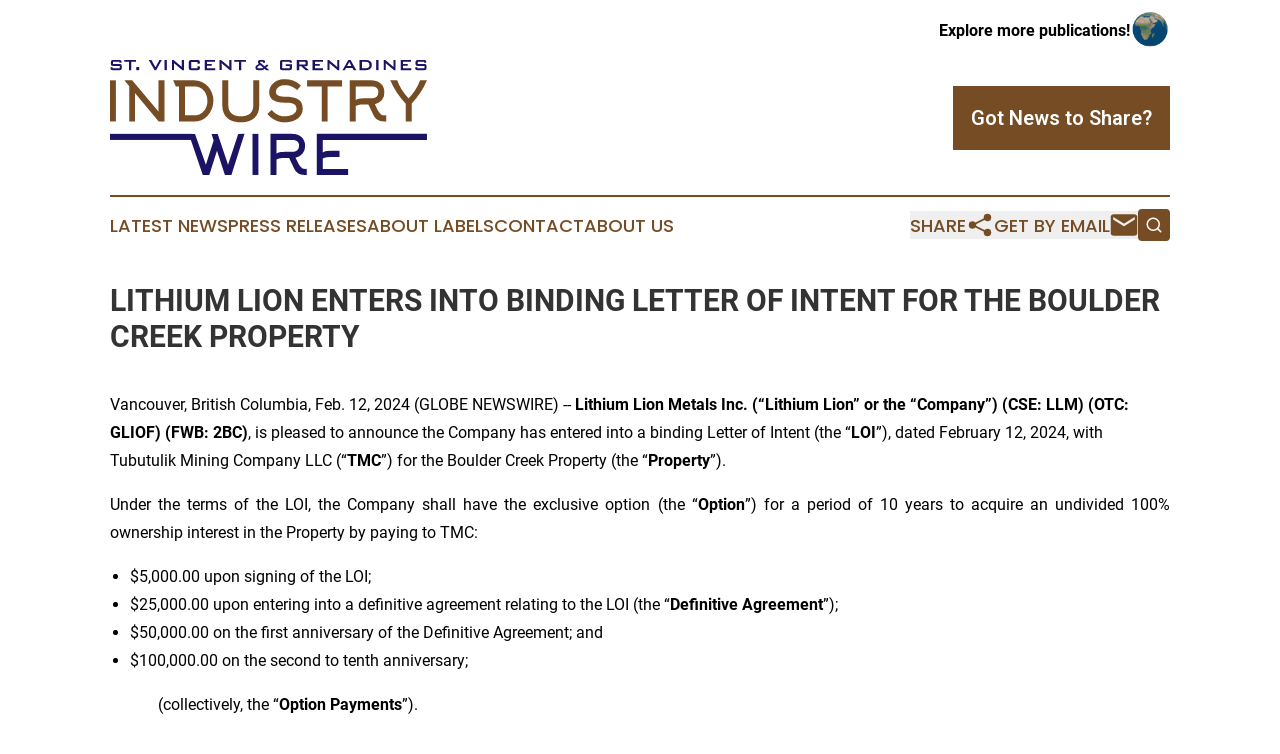

--- FILE ---
content_type: text/html;charset=utf-8
request_url: https://www.stvincentgrenadinesindustrywire.com/article/688140089-lithium-lion-enters-into-binding-letter-of-intent-for-the-boulder-creek-property
body_size: 7667
content:
<!DOCTYPE html>
<html lang="en">
<head>
  <title>LITHIUM LION ENTERS INTO BINDING LETTER OF INTENT FOR THE BOULDER CREEK PROPERTY | St. Vincent &amp; Grenadines Industry Wire</title>
  <meta charset="utf-8">
  <meta name="viewport" content="width=device-width, initial-scale=1">
    <meta name="description" content="St. Vincent &amp; Grenadines Industry Wire is an online news publication focusing on industries in the St. Vincent and the Grenadines: Get your industries and services news from Saint Vincent and the Grenadines">
    <link rel="icon" href="https://cdn.newsmatics.com/agp/sites/stvincentgrenadinesindustrywire-favicon-1.png" type="image/png">
  <meta name="csrf-token" content="cp7IfNppeqSA89IKApUQJHCwdnHjTLAhC4d1Wk5jO4Y=">
  <meta name="csrf-param" content="authenticity_token">
  <link href="/css/styles.min.css?v6eb3bc323562751890e3a74b24e16ad07f30b1f7" rel="stylesheet" data-turbo-track="reload">
  <link rel="stylesheet" href="/plugins/vanilla-cookieconsent/cookieconsent.css?v6eb3bc323562751890e3a74b24e16ad07f30b1f7">
  
<style type="text/css">
    :root {
        --color-primary-background: rgba(117, 76, 36, 0.2);
        --color-primary: #754C24;
        --color-secondary: #1B1464;
    }
</style>

  <script type="importmap">
    {
      "imports": {
          "adController": "/js/controllers/adController.js?v6eb3bc323562751890e3a74b24e16ad07f30b1f7",
          "alertDialog": "/js/controllers/alertDialog.js?v6eb3bc323562751890e3a74b24e16ad07f30b1f7",
          "articleListController": "/js/controllers/articleListController.js?v6eb3bc323562751890e3a74b24e16ad07f30b1f7",
          "dialog": "/js/controllers/dialog.js?v6eb3bc323562751890e3a74b24e16ad07f30b1f7",
          "flashMessage": "/js/controllers/flashMessage.js?v6eb3bc323562751890e3a74b24e16ad07f30b1f7",
          "gptAdController": "/js/controllers/gptAdController.js?v6eb3bc323562751890e3a74b24e16ad07f30b1f7",
          "hamburgerController": "/js/controllers/hamburgerController.js?v6eb3bc323562751890e3a74b24e16ad07f30b1f7",
          "labelsDescription": "/js/controllers/labelsDescription.js?v6eb3bc323562751890e3a74b24e16ad07f30b1f7",
          "searchController": "/js/controllers/searchController.js?v6eb3bc323562751890e3a74b24e16ad07f30b1f7",
          "videoController": "/js/controllers/videoController.js?v6eb3bc323562751890e3a74b24e16ad07f30b1f7",
          "navigationController": "/js/controllers/navigationController.js?v6eb3bc323562751890e3a74b24e16ad07f30b1f7"          
      }
    }
  </script>
  <script>
      (function(w,d,s,l,i){w[l]=w[l]||[];w[l].push({'gtm.start':
      new Date().getTime(),event:'gtm.js'});var f=d.getElementsByTagName(s)[0],
      j=d.createElement(s),dl=l!='dataLayer'?'&l='+l:'';j.async=true;
      j.src='https://www.googletagmanager.com/gtm.js?id='+i+dl;
      f.parentNode.insertBefore(j,f);
      })(window,document,'script','dataLayer','GTM-KGCXW2X');
  </script>

  <script>
    window.dataLayer.push({
      'cookie_settings': 'delta'
    });
  </script>
</head>
<body class="df-5 is-subpage">
<noscript>
  <iframe src="https://www.googletagmanager.com/ns.html?id=GTM-KGCXW2X"
          height="0" width="0" style="display:none;visibility:hidden"></iframe>
</noscript>
<div class="layout">

  <!-- Top banner -->
  <div class="max-md:hidden w-full content universal-ribbon-inner flex justify-end items-center">
    <a href="https://www.affinitygrouppublishing.com/" target="_blank" class="brands">
      <span class="font-bold text-black">Explore more publications!</span>
      <div>
        <img src="/images/globe.png" height="40" width="40" class="icon-globe"/>
      </div>
    </a>
  </div>
  <header data-controller="hamburger">
  <div class="content">
    <div class="header-top">
      <div class="flex gap-2 masthead-container justify-between items-center">
        <div class="mr-4 logo-container">
          <a href="/">
              <img src="https://cdn.newsmatics.com/agp/sites/stvincentgrenadinesindustrywire-logo-1.svg" alt="St. Vincent &amp; Grenadines Industry Wire"
                class="max-md:!h-[60px] lg:!max-h-[115px]" height="135"
                width="auto" />
          </a>
        </div>
        <button class="hamburger relative w-8 h-6">
          <span aria-hidden="true"
            class="block absolute h-[2px] w-9 bg-[--color-primary] transform transition duration-500 ease-in-out -translate-y-[15px]"></span>
          <span aria-hidden="true"
            class="block absolute h-[2px] w-7 bg-[--color-primary] transform transition duration-500 ease-in-out translate-x-[7px]"></span>
          <span aria-hidden="true"
            class="block absolute h-[2px] w-9 bg-[--color-primary] transform transition duration-500 ease-in-out translate-y-[15px]"></span>
        </button>
        <a href="/submit-news" class="max-md:hidden button button-upload-content button-primary w-fit">
          <span>Got News to Share?</span>
        </a>
      </div>
      <!--  Screen size line  -->
      <div class="absolute bottom-0 -ml-[20px] w-screen h-[1px] bg-[--color-primary] z-50 md:hidden">
      </div>
    </div>
    <!-- Navigation bar -->
    <div class="navigation is-hidden-on-mobile" id="main-navigation">
      <div class="w-full md:hidden">
        <div data-controller="search" class="relative w-full">
  <div data-search-target="form" class="relative active">
    <form data-action="submit->search#performSearch" class="search-form">
      <input type="text" name="query" placeholder="Search..." data-search-target="input" class="search-input md:hidden" />
      <button type="button" data-action="click->search#toggle" data-search-target="icon" class="button-search">
        <img height="18" width="18" src="/images/search.svg" />
      </button>
    </form>
  </div>
</div>

      </div>
      <nav class="navigation-part">
          <a href="/latest-news" class="nav-link">
            Latest News
          </a>
          <a href="/press-releases" class="nav-link">
            Press Releases
          </a>
          <a href="/about-labels" class="nav-link">
            About Labels
          </a>
          <a href="/contact" class="nav-link">
            Contact
          </a>
          <a href="/about" class="nav-link">
            About Us
          </a>
      </nav>
      <div class="w-full md:w-auto md:justify-end">
        <div data-controller="navigation" class="header-actions hidden">
  <button class="nav-link flex gap-1 items-center" onclick="window.ShareDialog.openDialog()">
    <span data-navigation-target="text">
      Share
    </span>
    <span class="icon-share"></span>
  </button>
  <button onclick="window.AlertDialog.openDialog()" class="nav-link nav-link-email flex items-center gap-1.5">
    <span data-navigation-target="text">
      Get by Email
    </span>
    <span class="icon-mail"></span>
  </button>
  <div class="max-md:hidden">
    <div data-controller="search" class="relative w-full">
  <div data-search-target="form" class="relative active">
    <form data-action="submit->search#performSearch" class="search-form">
      <input type="text" name="query" placeholder="Search..." data-search-target="input" class="search-input md:hidden" />
      <button type="button" data-action="click->search#toggle" data-search-target="icon" class="button-search">
        <img height="18" width="18" src="/images/search.svg" />
      </button>
    </form>
  </div>
</div>

  </div>
</div>

      </div>
      <a href="/submit-news" class="md:hidden uppercase button button-upload-content button-primary w-fit">
        <span>Got News to Share?</span>
      </a>
      <a href="https://www.affinitygrouppublishing.com/" target="_blank" class="nav-link-agp">
        Explore more publications!
        <img src="/images/globe.png" height="35" width="35" />
      </a>
    </div>
  </div>
</header>

  <div id="main-content" class="content">
    <div id="flash-message"></div>
    <h1>LITHIUM LION ENTERS INTO BINDING LETTER OF INTENT FOR THE BOULDER CREEK PROPERTY</h1>
<div class="press-release">
  
      <p>Vancouver, British Columbia, Feb.  12, 2024  (GLOBE NEWSWIRE) -- <strong>Lithium Lion Metals Inc. (&#x201C;Lithium Lion&#x201D; or the &#x201C;Company&#x201D;) (CSE: LLM) (OTC: GLIOF) (FWB: 2BC)</strong>, is pleased to announce the Company has entered into a binding Letter of Intent (the &#x201C;<strong>LOI</strong>&#x201D;), dated February 12, 2024, with Tubutulik Mining Company LLC (&#x201C;<strong>TMC</strong>&#x201D;) for the Boulder Creek Property (the &#x201C;<strong>Property</strong>&#x201D;).<br></p>            <p align="justify">Under the terms of the LOI, the Company shall have the exclusive option (the &#x201C;<strong>Option</strong>&#x201D;) for a period of 10 years to acquire an undivided 100% ownership interest in the Property by paying to TMC:</p>            <ul type="disc">
<li style="text-align:justify;">$5,000.00 upon signing of the LOI;</li>
<li style="text-align:justify;">$25,000.00 upon entering into a definitive agreement relating to the LOI (the &#x201C;<strong>Definitive Agreement</strong>&#x201D;);</li>
<li style="text-align:justify;">$50,000.00 on the first anniversary of the Definitive Agreement; and</li>
<li style="text-align:justify;">$100,000.00 on the second to tenth anniversary;</li>
</ul>            <p align="justify">&#xA0;&#xA0;&#xA0;&#xA0;&#xA0;&#xA0;&#xA0;&#xA0;&#xA0;&#xA0;&#xA0;&#xA0;(collectively, the &#x201C;<strong>Option Payments</strong>&#x201D;).</p>            <p align="justify">The Company shall have the option to accelerate any of the Option Payments, in their sole-discretion at any time during the term of the Definitive Agreement. The Company will grant TMC a 2.0% net smelter royalty on the Property and any area of interest, as further provided for in the Definitive Agreement. The Company may purchase 1.00% of the NSR from TMC for $1,000,000.00 (the &#x201C;<strong>1.00% Buyback</strong>&#x201D;). Upon the tenth anniversary of entering into the Definitive Agreement, the Company will pay to TMC $100,000.00 per year, for a period of ten years as an advance royalty payment pursuant to the 1.00% Buyback. A finders fee is payable to Robert Weicker in an amount equal to 7.00% per Option Payment will also be applicable.</p>            <p align="justify">Lithium Lion is currently conducting technical due diligence on the Property, and upon satisfactory results, expects to enter into the Definitive Agreement within 60 days. The Company looks forward to updating shareholders and the public on further developments in due course. All dollar figures disclosed in this press release are in USD$.</p>            <p><strong>About</strong> <strong>Lithium Lion Metals</strong> <strong>Inc.</strong></p>            <p>Lithium Lion Metals Inc. is a mineral exploration company actively involved in exploring the 13N Project which consists of 59 mining claims covering approximately 3,107 hectares located in Bartouille and Ducros townships in Quebec. For more information please visit: <a href="https://www.globenewswire.com/Tracker?data=IiWsqapK6DgeG1-EH99uCmIv6mjjU3HYxI1X0mycx2GTWxZ1v2pEJy4cTzd4lmzQ0iE6CCXqZI3lwfwWNo6wHdj7pYuLp02lt7ePkcSaEYiSiqps35rXRIGOyxzovDmf" rel="nofollow" target="_blank">https://www.lithuimlionmetals.com/</a>.</p>            <p><strong>ON</strong> <strong>BEHALF</strong> <strong>OF</strong> <strong>THE</strong> <strong>BOARD</strong> <strong>OF</strong><strong> DIRECTORS</strong></p>         <table style="border-collapse: collapse; border-collapse:collapse ;">
<tr>
<td>David Beck</td>
<td>&#xA0; &#xA0; &#xA0; &#xA0; &#xA0; &#xA0; &#xA0;</td>
<td>Interim Chief Executive Officer</td>
</tr>
<tr>
<td>Head Office</td>
<td>&#xA0;</td>
<td>305-1770 Burrard St. Vancouver, British Columbia, V6J3G7</td>
</tr>
<tr>
<td>Telephone</td>
<td>&#xA0;</td>
<td>+1 (604) 416 0569</td>
</tr>
<tr>
<td>Website</td>
<td>&#xA0;</td>
<td>www.LithiumLionMetals.com</td>
</tr>
<tr>
<td>Email</td>
<td>&#xA0;</td>
<td>info@LithiumLionMetals.com</td>
</tr>
</table>   <p>The CSE and Information Service Provider have not reviewed and does not accept responsibility for the accuracy or adequacy of this release.<br></p>            <p><strong>Forward-Looking</strong> <strong>Statements</strong></p>            <p align="justify">This news release contains &#x201C;forward-looking information&#x201D; within the meaning of applicable Canadian securities legislation. Often, but not always, forward-looking information and information can be identified by the use of words such as &#x201C;plans&#x201D;, &#x201C;expects&#x201D; or &#x201C;does not expect&#x201D;, &#x201C;is expected&#x201D;, &#x201C;estimates&#x201D;, &#x201C;intends&#x201D;, &#x201C;anticipates&#x201D; or &#x201C;does not anticipate&#x201D;, or &#x201C;believes&#x201D;, or variations of such words and phrases or state that certain actions, events or results &#x201C;may&#x201D;, &#x201C;could&#x201D;, &#x201C;would&#x201D;, &#x201C;might&#x201D; or &#x201C;will&#x201D; be taken, occur or be achieved. Actual future results may differ materially. In particular, this release contains forward-looking information relating to the Company's expected benefits of the Transaction and opportunities which will arise from the acquisition of the Property. The forward-looking information reflects management's current expectations based on information currently available and are subject to a number of risks and uncertainties that may cause outcomes to differ materially from those discussed in the forward-looking information. Such risk factors may include, among others, but are not limited to: general economic conditions in Canada and globally; industry conditions, including governmental regulation and environmental regulation; the availability of capital on acceptable terms; the need to obtain required approvals from regulatory authorities; stock market volatility; competition for, among other things, skilled personnel and supplies; incorrect assessments of the value of acquisitions; geological, technical, processing and transportation problems; changes in tax laws and incentive programs; failure to realize the anticipated benefits of acquisitions and dispositions; and the other factors. Although the Company believes that the assumptions and factors used in preparing the forward-looking information are reasonable, undue reliance should not be placed on such information and no assurance can be given that such events will occur in the disclosed time frames or at all. Factors that could cause actual results or events to differ materially from current expectations include: (i) adverse market conditions; and (ii) other factors beyond the control of the Company. New risk factors emerge from time to time, and it is impossible for the Company&#x2019;s management to predict all risk factors, nor can the Company assess the impact of all factors on Company&#x2019;s business or the extent to which any factor, or combination of factors, may cause actual results to differ from those contained in any forward-looking information. The forward-looking information included in this news release are made as of the date of this news release and the Company expressly disclaims any intention or obligation to update or revise any forward-looking information whether as a result of new information, future events or otherwise, except as required by applicable law. Additional information identifying risks and uncertainties that could affect financial results is contained in the Company&#x2019;s filings with Canadian securities regulators, which are available at <a href="https://www.globenewswire.com/Tracker?data=WOE3E3aZKWm8Pzlrbx5aXNCb86AUbyfz3g6DuEe_gsY6ZkDHJF9lQ08YpQ58SRrwgigehzd69BuEajXBd-8Ydw==" rel="nofollow" target="_blank">www.sedarplus.ca</a>.</p>            <p> </p> <img class="__GNW8366DE3E__IMG" src="https://www.globenewswire.com/newsroom/ti?nf=OTAzNjE4NyM2MDY3NzkzIzUwMDA2OTMyMA=="> <br><img src="https://ml.globenewswire.com/media/M2Q1ODk2MjktZDg1Yy00M2EzLTg0YjUtODEwZDk3ODI0NDFmLTUwMDA2OTMyMA==/tiny/Lithium-Lion-Metals-Inc-.png" referrerpolicy="no-referrer-when-downgrade"><p><a href="https://www.globenewswire.com/NewsRoom/AttachmentNg/a15c0c1b-6f57-4cd3-b543-312f1c166e5c" rel="nofollow"><img src="https://ml.globenewswire.com/media/a15c0c1b-6f57-4cd3-b543-312f1c166e5c/small/lithium-lion-metals-png.png" border="0" width="150" height="88" alt="Primary Logo"></a></p>
    <p>
  Legal Disclaimer:
</p>
<p>
  EIN Presswire provides this news content "as is" without warranty of any kind. We do not accept any responsibility or liability
  for the accuracy, content, images, videos, licenses, completeness, legality, or reliability of the information contained in this
  article. If you have any complaints or copyright issues related to this article, kindly contact the author above.
</p>
<img class="prtr" src="https://www.einpresswire.com/tracking/article.gif?t=5&a=oeMgCxSnwXx0ziCN&i=hgXB9Iq4MEIuu24D" alt="">
</div>

  </div>
</div>
<footer class="footer footer-with-line">
  <div class="content flex flex-col">
    <p class="footer-text text-sm mb-4 order-2 lg:order-1">© 1995-2026 Newsmatics Inc. dba Affinity Group Publishing &amp; St. Vincent &amp; Grenadines Industry Wire. All Rights Reserved.</p>
    <div class="footer-nav lg:mt-2 mb-[30px] lg:mb-0 flex gap-7 flex-wrap justify-center order-1 lg:order-2">
        <a href="/about" class="footer-link">About</a>
        <a href="/archive" class="footer-link">Press Release Archive</a>
        <a href="/submit-news" class="footer-link">Submit Press Release</a>
        <a href="/legal/terms" class="footer-link">Terms &amp; Conditions</a>
        <a href="/legal/dmca" class="footer-link">Copyright/DMCA Policy</a>
        <a href="/legal/privacy" class="footer-link">Privacy Policy</a>
        <a href="/contact" class="footer-link">Contact</a>
    </div>
  </div>
</footer>
<div data-controller="dialog" data-dialog-url-value="/" data-action="click->dialog#clickOutside">
  <dialog
    class="modal-shadow fixed backdrop:bg-black/20 z-40 text-left bg-white rounded-full w-[350px] h-[350px] overflow-visible"
    data-dialog-target="modal"
  >
    <div class="text-center h-full flex items-center justify-center">
      <button data-action="click->dialog#close" type="button" class="modal-share-close-button">
        ✖
      </button>
      <div>
        <div class="mb-4">
          <h3 class="font-bold text-[28px] mb-3">Share us</h3>
          <span class="text-[14px]">on your social networks:</span>
        </div>
        <div class="flex gap-6 justify-center text-center">
          <a href="https://www.facebook.com/sharer.php?u=https://www.stvincentgrenadinesindustrywire.com" class="flex flex-col items-center font-bold text-[#4a4a4a] text-sm" target="_blank">
            <span class="h-[55px] flex items-center">
              <img width="40px" src="/images/fb.png" alt="Facebook" class="mb-2">
            </span>
            <span class="text-[14px]">
              Facebook
            </span>
          </a>
          <a href="https://www.linkedin.com/sharing/share-offsite/?url=https://www.stvincentgrenadinesindustrywire.com" class="flex flex-col items-center font-bold text-[#4a4a4a] text-sm" target="_blank">
            <span class="h-[55px] flex items-center">
              <img width="40px" height="40px" src="/images/linkedin.png" alt="LinkedIn" class="mb-2">
            </span>
            <span class="text-[14px]">
            LinkedIn
            </span>
          </a>
        </div>
      </div>
    </div>
  </dialog>
</div>

<div data-controller="alert-dialog" data-action="click->alert-dialog#clickOutside">
  <dialog
    class="fixed backdrop:bg-black/20 modal-shadow z-40 text-left bg-white rounded-full w-full max-w-[450px] aspect-square overflow-visible"
    data-alert-dialog-target="modal">
    <div class="flex items-center text-center -mt-4 h-full flex-1 p-8 md:p-12">
      <button data-action="click->alert-dialog#close" type="button" class="modal-close-button">
        ✖
      </button>
      <div class="w-full" data-alert-dialog-target="subscribeForm">
        <img class="w-8 mx-auto mb-4" src="/images/agps.svg" alt="AGPs" />
        <p class="md:text-lg">Get the latest news on this topic.</p>
        <h3 class="dialog-title mt-4">SIGN UP FOR FREE TODAY</h3>
        <form data-action="submit->alert-dialog#submit" method="POST" action="/alerts">
  <input type="hidden" name="authenticity_token" value="cp7IfNppeqSA89IKApUQJHCwdnHjTLAhC4d1Wk5jO4Y=">

  <input data-alert-dialog-target="fullnameInput" type="text" name="fullname" id="fullname" autocomplete="off" tabindex="-1">
  <label>
    <input data-alert-dialog-target="emailInput" placeholder="Email address" name="email" type="email"
      value=""
      class="rounded-xs mb-2 block w-full bg-white px-4 py-2 text-gray-900 border-[1px] border-solid border-gray-600 focus:border-2 focus:border-gray-800 placeholder:text-gray-400"
      required>
  </label>
  <div class="text-red-400 text-sm" data-alert-dialog-target="errorMessage"></div>

  <input data-alert-dialog-target="timestampInput" type="hidden" name="timestamp" value="1769492626" autocomplete="off" tabindex="-1">

  <input type="submit" value="Sign Up"
    class="!rounded-[3px] w-full mt-2 mb-4 bg-primary px-5 py-2 leading-5 font-semibold text-white hover:color-primary/75 cursor-pointer">
</form>
<a data-action="click->alert-dialog#close" class="text-black underline hover:no-underline inline-block mb-4" href="#">No Thanks</a>
<p class="text-[15px] leading-[22px]">
  By signing to this email alert, you<br /> agree to our
  <a href="/legal/terms" class="underline text-primary hover:no-underline" target="_blank">Terms & Conditions</a>
</p>

      </div>
      <div data-alert-dialog-target="checkEmail" class="hidden">
        <img class="inline-block w-9" src="/images/envelope.svg" />
        <h3 class="dialog-title">Check Your Email</h3>
        <p class="text-lg mb-12">We sent a one-time activation link to <b data-alert-dialog-target="userEmail"></b>.
          Just click on the link to
          continue.</p>
        <p class="text-lg">If you don't see the email in your inbox, check your spam folder or <a
            class="underline text-primary hover:no-underline" data-action="click->alert-dialog#showForm" href="#">try
            again</a>
        </p>
      </div>

      <!-- activated -->
      <div data-alert-dialog-target="activated" class="hidden">
        <img class="w-8 mx-auto mb-4" src="/images/agps.svg" alt="AGPs" />
        <h3 class="dialog-title">SUCCESS</h3>
        <p class="text-lg">You have successfully confirmed your email and are subscribed to <b>
            St. Vincent &amp; Grenadines Industry Wire
          </b> daily
          news alert.</p>
      </div>
      <!-- alreadyActivated -->
      <div data-alert-dialog-target="alreadyActivated" class="hidden">
        <img class="w-8 mx-auto mb-4" src="/images/agps.svg" alt="AGPs" />
        <h3 class="dialog-title">Alert was already activated</h3>
        <p class="text-lg">It looks like you have already confirmed and are receiving the <b>
            St. Vincent &amp; Grenadines Industry Wire
          </b> daily news
          alert.</p>
      </div>
      <!-- activateErrorMessage -->
      <div data-alert-dialog-target="activateErrorMessage" class="hidden">
        <img class="w-8 mx-auto mb-4" src="/images/agps.svg" alt="AGPs" />
        <h3 class="dialog-title">Oops!</h3>
        <p class="text-lg mb-4">It looks like something went wrong. Please try again.</p>
        <form data-action="submit->alert-dialog#submit" method="POST" action="/alerts">
  <input type="hidden" name="authenticity_token" value="cp7IfNppeqSA89IKApUQJHCwdnHjTLAhC4d1Wk5jO4Y=">

  <input data-alert-dialog-target="fullnameInput" type="text" name="fullname" id="fullname" autocomplete="off" tabindex="-1">
  <label>
    <input data-alert-dialog-target="emailInput" placeholder="Email address" name="email" type="email"
      value=""
      class="rounded-xs mb-2 block w-full bg-white px-4 py-2 text-gray-900 border-[1px] border-solid border-gray-600 focus:border-2 focus:border-gray-800 placeholder:text-gray-400"
      required>
  </label>
  <div class="text-red-400 text-sm" data-alert-dialog-target="errorMessage"></div>

  <input data-alert-dialog-target="timestampInput" type="hidden" name="timestamp" value="1769492626" autocomplete="off" tabindex="-1">

  <input type="submit" value="Sign Up"
    class="!rounded-[3px] w-full mt-2 mb-4 bg-primary px-5 py-2 leading-5 font-semibold text-white hover:color-primary/75 cursor-pointer">
</form>
<a data-action="click->alert-dialog#close" class="text-black underline hover:no-underline inline-block mb-4" href="#">No Thanks</a>
<p class="text-[15px] leading-[22px]">
  By signing to this email alert, you<br /> agree to our
  <a href="/legal/terms" class="underline text-primary hover:no-underline" target="_blank">Terms & Conditions</a>
</p>

      </div>

      <!-- deactivated -->
      <div data-alert-dialog-target="deactivated" class="hidden">
        <img class="w-8 mx-auto mb-4" src="/images/agps.svg" alt="AGPs" />
        <h3 class="dialog-title">You are Unsubscribed!</h3>
        <p class="text-lg">You are no longer receiving the <b>
            St. Vincent &amp; Grenadines Industry Wire
          </b>daily news alert.</p>
      </div>
      <!-- alreadyDeactivated -->
      <div data-alert-dialog-target="alreadyDeactivated" class="hidden">
        <img class="w-8 mx-auto mb-4" src="/images/agps.svg" alt="AGPs" />
        <h3 class="dialog-title">You have already unsubscribed!</h3>
        <p class="text-lg">You are no longer receiving the <b>
            St. Vincent &amp; Grenadines Industry Wire
          </b> daily news alert.</p>
      </div>
      <!-- deactivateErrorMessage -->
      <div data-alert-dialog-target="deactivateErrorMessage" class="hidden">
        <img class="w-8 mx-auto mb-4" src="/images/agps.svg" alt="AGPs" />
        <h3 class="dialog-title">Oops!</h3>
        <p class="text-lg">Try clicking the Unsubscribe link in the email again and if it still doesn't work, <a
            href="/contact">contact us</a></p>
      </div>
    </div>
  </dialog>
</div>

<script src="/plugins/vanilla-cookieconsent/cookieconsent.umd.js?v6eb3bc323562751890e3a74b24e16ad07f30b1f7"></script>
  <script src="/js/cookieconsent.js?v6eb3bc323562751890e3a74b24e16ad07f30b1f7"></script>

<script type="module" src="/js/app.js?v6eb3bc323562751890e3a74b24e16ad07f30b1f7"></script>
</body>
</html>


--- FILE ---
content_type: image/svg+xml
request_url: https://cdn.newsmatics.com/agp/sites/stvincentgrenadinesindustrywire-logo-1.svg
body_size: 12240
content:
<?xml version="1.0" encoding="UTF-8" standalone="no"?>
<svg
   xmlns:dc="http://purl.org/dc/elements/1.1/"
   xmlns:cc="http://creativecommons.org/ns#"
   xmlns:rdf="http://www.w3.org/1999/02/22-rdf-syntax-ns#"
   xmlns:svg="http://www.w3.org/2000/svg"
   xmlns="http://www.w3.org/2000/svg"
   id="Layer_1"
   data-name="Layer 1"
   viewBox="0 0 372.28 135.0327"
   version="1.1"
   width="372.28"
   height="135.0327">
  <metadata
     id="metadata79">
    <rdf:RDF>
      <cc:Work
         rdf:about="">
        <dc:format>image/svg+xml</dc:format>
        <dc:type
           rdf:resource="http://purl.org/dc/dcmitype/StillImage" />
      </cc:Work>
    </rdf:RDF>
  </metadata>
  <defs
     id="defs4">
    <style
       id="style2">.cls-1{fill:#1b1464;}.cls-2{fill:#754c24;}</style>
  </defs>
  <title
     id="title6">128</title>
  <path
     class="cls-1"
     d="m 13.83,9.0926984 a 3,3 0 0 1 -0.65,2.2399996 3.55,3.55 0 0 1 -2.32,0.57 H 3.5100003 a 3.23,3.23 0 0 1 -2.39,-0.64 3.9,3.9 0 0 1 -0.57999996,-2.4899996 l 2.43999996,-0.51 v 1.41 H 11.39 v -2.72 H 3.9700003 a 3.5,3.5 0 0 1 -2.31,-0.57 3,3 0 0 1 -0.63,-2.24 v -1.31 a 3,3 0 0 1 0.63,-2.22999998 3.44,3.44 0 0 1 2.31,-0.58 H 10.72 a 3.41,3.41 0 0 1 2.32,0.59 3.09,3.09 0 0 1 0.63,2.26999998 l -2.44,0.57 v -1.36 H 3.4500003 v 2.56 H 10.86 a 3.55,3.55 0 0 1 2.32,0.57 3,3 0 0 1 0.65,2.24 z"
     id="path8" />
  <path
     class="cls-1"
     d="M 30.56,2.1426984 H 25.08 V 11.902698 H 22.32 V 2.1426984 H 16.87 V 0.02269842 h 13.69 z"
     id="path10" />
  <path
     class="cls-1"
     d="m 34.36,11.052698 a 1.15,1.15 0 0 1 -0.14,0.7 c -0.09,0.1 -0.33,0.15 -0.71,0.15 h -2.16 c -0.37,0 -0.56,-0.28 -0.56,-0.85 V 9.1826984 a 1.17,1.17 0 0 1 0.14,-0.7 c 0.09,-0.1 0.33,-0.15 0.71,-0.15 h 2.17 c 0.37,0 0.55,0.29 0.55,0.85 z"
     id="path12" />
  <path
     class="cls-1"
     d="M 60.79,0.02269842 54.25,11.902698 H 52.34 L 45.48,0.02269842 h 3.15 l 4.81,8.58999998 4.58,-8.58999998 z"
     id="path14" />
  <path
     class="cls-1"
     d="M 66.77,11.902698 H 64.01 V 0.02269842 h 2.76 z"
     id="path16" />
  <path
     class="cls-1"
     d="M 86.8,11.902698 H 84.91 L 76.19,4.5626984 a 8.28,8.28 0 0 1 -1,-1 c 0.07,0.77 0.11,1.37 0.11,1.82 V 11.872698 H 72.83 V 0.02269842 h 1.88 l 8.36,6.99999998 a 13.81,13.81 0 0 1 1.36,1.29 c -0.08,-1.11 -0.12,-1.79 -0.12,-2.05 V 0.02269842 h 2.49 z"
     id="path18" />
  <path
     class="cls-1"
     d="m 105.58,9.0926984 a 3,3 0 0 1 -0.63,2.2399996 3.5,3.5 0 0 1 -2.31,0.57 h -7.09 a 3.55,3.55 0 0 1 -2.32,-0.57 3,3 0 0 1 -0.63,-2.2399996 v -6.26 a 3,3 0 0 1 0.63,-2.22999998 3.49,3.49 0 0 1 2.32,-0.58 h 7.09 c 1.41,0 2.28,0.33 2.62,0.99999998 a 7.81,7.81 0 0 1 0.32,3 l -2.76,0.44 v -2.26 h -7.46 v 7.53 h 7.46 v -2.56 l 2.76,0.58 z"
     id="path20" />
  <path
     class="cls-1"
     d="M 123.56,11.902698 H 111.29 V 0.02269842 h 12.16 V 2.0226984 h -9.4 v 2.65 h 5.48 v 2 h -5.48 v 2.95 h 9.51 z"
     id="path22" />
  <path
     class="cls-1"
     d="m 142.62,11.902698 h -1.89 l -8.72,-7.3399996 a 8.28,8.28 0 0 1 -1,-1 18,18 0 0 1 0.11,1.82 v 6.4899996 h -2.48 V 0.02269842 h 1.89 l 8.35,6.99999998 a 13.81,13.81 0 0 1 1.36,1.29 c -0.08,-1.11 -0.11,-1.79 -0.11,-2.05 V 0.02269842 h 2.48 z"
     id="path24" />
  <path
     class="cls-1"
     d="m 159.68,2.1426984 h -5.48 v 9.7599996 h -2.76 V 2.1426984 h -5.46 V 0.02269842 h 13.7 z"
     id="path26" />
  <path
     class="cls-1"
     d="m 187.07,11.902698 h -3.61 l -2,-1.66 c -0.86,0.77 -1.35,1.19 -1.47,1.27 a 3.47,3.47 0 0 1 -1.82,0.39 h -4.24 c -1.33,0 -2.18,-0.27 -2.55,-0.83 a 5.72,5.72 0 0 1 -0.42,-2.7599996 2.16,2.16 0 0 1 0.37,-1.34 4.5,4.5 0 0 1 1.11,-0.87 l 2.42,-1.45 a 2.63,2.63 0 0 1 -0.88,-1.08 4.74,4.74 0 0 1 -0.14,-1.38 1.85,1.85 0 0 1 0.9,-1.81999998 4.46,4.46 0 0 1 2.05,-0.35 h 2.39 a 4.07,4.07 0 0 1 2.19,0.42 2.19,2.19 0 0 1 0.76,1.99999998 v 0.71 l -2.14,0.37 v -1.59 h -3.85 v 0.85 l 5.59,4.65 2.76,-2.3 1.57,1.36 -2.74,2.28 z m -7.13,-2.9999996 -3.57,-3 -3,1.88 v 2 h 5.5 z"
     id="path28" />
  <path
     class="cls-1"
     d="m 213.68,9.0926984 a 3,3 0 0 1 -0.63,2.2399996 3.5,3.5 0 0 1 -2.31,0.57 h -8.2 a 3.5,3.5 0 0 1 -2.31,-0.57 3,3 0 0 1 -0.63,-2.2399996 v -6.26 a 3,3 0 0 1 0.63,-2.22999998 3.44,3.44 0 0 1 2.31,-0.58 h 8.2 a 3.38,3.38 0 0 1 2.36,0.61 3.51,3.51 0 0 1 0.58,2.35999998 l -2.69,0.49 v -1.34 h -8.63 v 7.53 h 8.63 v -2.65 h -4.51 v -2 h 7.2 z"
     id="path30" />
  <path
     class="cls-1"
     d="m 233.62,11.902698 h -4 l -4.79,-4.4899996 h -2.62 v 4.4899996 h -2.72 V 0.02269842 h 10.17 c 1.78,0 2.68,0.77 2.68,2.29999998 v 2.79 a 2,2 0 0 1 -1.39,2.14 13.87,13.87 0 0 1 -2.85,0.16 z M 229.7,4.4426984 v -1.42 a 0.82,0.82 0 0 0 -0.34,-0.79 1.89,1.89 0 0 0 -0.9,-0.16 h -6.21 v 3.32 h 6.21 a 1.75,1.75 0 0 0 0.9,-0.17 c 0.23,-0.12 0.34,-0.38 0.34,-0.78 z"
     id="path32" />
  <path
     class="cls-1"
     d="M 250.26,11.902698 H 237.99 V 0.02269842 h 12.15 V 2.0226984 h -9.4 v 2.65 h 5.48 v 2 h -5.48 v 2.95 h 9.51 z"
     id="path34" />
  <path
     class="cls-1"
     d="m 269.32,11.902698 h -1.89 l -8.72,-7.3399996 a 8.28,8.28 0 0 1 -1,-1 18,18 0 0 1 0.11,1.82 v 6.4899996 h -2.48 V 0.02269842 h 1.89 l 8.35,6.99999998 a 13.81,13.81 0 0 1 1.36,1.29 c -0.08,-1.11 -0.11,-1.79 -0.11,-2.05 V 0.02269842 h 2.48 z"
     id="path36" />
  <path
     class="cls-1"
     d="m 289.3,11.902698 h -3.11 l -1.42,-2.5999996 h -7.53 l -1.38,2.5999996 h -2.72 l 6.72,-11.87999958 h 2.67 z m -5.68,-4.7399996 -2.56,-4.84 -2.65,4.84 z"
     id="path38" />
  <path
     class="cls-1"
     d="m 307.56,5.8926984 a 5.56,5.56 0 0 1 -2.63,5.0899996 9.75,9.75 0 0 1 -4.88,0.92 h -6.91 V 0.02269842 h 7.65 a 7.62,7.62 0 0 1 4.83,1.37999998 5.36,5.36 0 0 1 1.94,4.49 z m -2.86,0 q 0,-3.71 -3.91,-3.71 h -4.9 v 7.53 h 3.56 a 7.92,7.92 0 0 0 3.69,-0.65 3.31,3.31 0 0 0 1.56,-3.21 z"
     id="path40" />
  <path
     class="cls-1"
     d="m 315.38,11.902698 h -2.76 V 0.02269842 h 2.76 z"
     id="path42" />
  <path
     class="cls-1"
     d="m 335.41,11.902698 h -1.89 L 324.8,4.5626984 a 8.28,8.28 0 0 1 -1,-1 18,18 0 0 1 0.11,1.82 v 6.4899996 h -2.47 V 0.02269842 h 1.89 l 8.35,6.99999998 a 13.81,13.81 0 0 1 1.36,1.29 c -0.08,-1.11 -0.12,-1.79 -0.12,-2.05 V 0.02269842 h 2.49 z"
     id="path44" />
  <path
     class="cls-1"
     d="M 353.73,11.902698 H 341.46 V 0.02269842 h 12.16 V 2.0226984 h -9.39 v 2.65 h 5.48 v 2 h -5.48 v 2.95 h 9.5 z"
     id="path46" />
  <path
     class="cls-1"
     d="m 371.74,9.0926984 a 3,3 0 0 1 -0.65,2.2399996 3.55,3.55 0 0 1 -2.32,0.57 h -7.35 a 3.23,3.23 0 0 1 -2.39,-0.64 3.84,3.84 0 0 1 -0.58,-2.4899996 l 2.44,-0.51 v 1.41 h 8.41 v -2.72 h -7.42 a 3.5,3.5 0 0 1 -2.31,-0.57 3,3 0 0 1 -0.63,-2.24 v -1.31 a 3,3 0 0 1 0.63,-2.22999998 3.44,3.44 0 0 1 2.31,-0.58 h 6.75 a 3.43,3.43 0 0 1 2.32,0.59 3.1,3.1 0 0 1 0.62,2.26999998 l -2.43,0.62 v -1.36 h -7.78 v 2.56 h 7.42 a 3.55,3.55 0 0 1 2.32,0.57 3,3 0 0 1 0.65,2.24 z"
     id="path48" />
  <path
     class="cls-2"
     d="m 3.4332275e-7,72.132698 v -48.26 H 6.9200003 v 48.26 z"
     id="path50" />
  <path
     class="cls-2"
     d="m 16.95,23.872698 h 9.12 l 31,36.87 v -36.87 h 7.07 v 48.26 h -7 l -27.64,-33.19 v 33.19 h -6.92 v -41.47 z"
     id="path52" />
  <path
     class="cls-2"
     d="m 74.2,23.872698 h 24.55 a 21.52,21.52 0 0 1 9.07,1.91 22.67,22.67 0 0 1 7.21,5.17 24.08,24.08 0 0 1 4.74,7.61 25,25 0 0 1 1.71,9.25 25.68,25.68 0 0 1 -1.89,9.63 26.23,26.23 0 0 1 -5.22,8.28 19.55,19.55 0 0 1 -7,5 23.08,23.08 0 0 1 -8.41,1.42 H 81.14 v -41.15 H 77.3 Z m 13.84,41.14 h 10.93 a 14.7,14.7 0 0 0 11.26,-5 16.6,16.6 0 0 0 3.1,-5.33 18.42,18.42 0 0 0 1.1,-6.39 21,21 0 0 0 -1,-6.62 16.86,16.86 0 0 0 -3,-5.52 14.53,14.53 0 0 0 -4.89,-3.77 15,15 0 0 0 -6.63,-1.39 H 88.04 Z"
     id="path54" />
  <path
     class="cls-2"
     d="m 153.6,73.232698 q -10.36,0 -16,-5.18 -5.64,-5.18 -5.67,-14.68 v -29.5 h 7.05 v 29.45 q 0,6.27 3.81,9.53 3.81,3.26 10.84,3.26 7,0 10.85,-3.26 3.85,-3.26 3.8,-9.53 v -29.45 h 7 v 29.5 q 0,9.51 -5.66,14.68 -5.66,5.17 -16.02,5.18 z"
     id="path56" />
  <path
     class="cls-2"
     d="m 226.34,57.442698 a 13.19,13.19 0 0 1 -1.65,6.57 15.22,15.22 0 0 1 -4.52,5 21.81,21.81 0 0 1 -6.83,3.14 31.85,31.85 0 0 1 -8.54,1.1 22.64,22.64 0 0 1 -5.53,-0.69 27,27 0 0 1 -5.34,-1.95 26.14,26.14 0 0 1 -4.88,-3.14 25.79,25.79 0 0 1 -4.11,-4.18 l 5,-4.73 a 31.82,31.82 0 0 0 2.33,2.49 17.44,17.44 0 0 0 3.2,2.46 19.15,19.15 0 0 0 4.14,1.88 16.79,16.79 0 0 0 5.14,0.74 27,27 0 0 0 5.24,-0.51 16.94,16.94 0 0 0 4.6,-1.58 9.57,9.57 0 0 0 3.23,-2.71 6.3,6.3 0 0 0 1.23,-3.9 6.4,6.4 0 0 0 -1.26,-4.25 7.17,7.17 0 0 0 -3.27,-2.15 16.49,16.49 0 0 0 -4.59,-0.81 c -1.73,-0.09 -3.45,-0.13 -5.18,-0.13 q -8.73,0 -13.26,-3.11 -4.53,-3.11 -4.53,-9.38 a 12.84,12.84 0 0 1 1.33,-5.66 15.41,15.41 0 0 1 3.69,-4.85 18.26,18.26 0 0 1 5.62,-3.36 19.75,19.75 0 0 1 7.15,-1.26 30.85,30.85 0 0 1 10.39,1.66 24.88,24.88 0 0 1 9.12,6 l -4.4,5.18 a 44,44 0 0 0 -3.72,-2.71 19.61,19.61 0 0 0 -3.47,-1.77 17.08,17.08 0 0 0 -3.65,-1 28.73,28.73 0 0 0 -4.24,-0.29 11.49,11.49 0 0 0 -3.88,0.65 10.57,10.57 0 0 0 -3.17,1.75 8.2,8.2 0 0 0 -2.13,2.55 6.31,6.31 0 0 0 -0.78,3 5.08,5.08 0 0 0 0.45,2.1 4.3,4.3 0 0 0 1.62,1.78 9.43,9.43 0 0 0 3.14,1.23 23.49,23.49 0 0 0 5.08,0.45 47,47 0 0 1 10.44,1 17,17 0 0 1 6.5,2.82 9.69,9.69 0 0 1 3.34,4.53 18.37,18.37 0 0 1 0.95,6.04 z"
     id="path58" />
  <path
     class="cls-2"
     d="m 255.58,30.992698 v 41.14 h -6.85 v -41.14 h -17.21 v -7.12 h 41.08 v 7.12 z"
     id="path60" />
  <path
     class="cls-2"
     d="m 303.48,52.142698 h -5.64 a 29.9,29.9 0 0 0 -4.63,0.36 14,14 0 0 0 -4.51,1.52 v 18.11 h -7.05 v -48.26 h 25.4 a 18.88,18.88 0 0 1 6.09,0.94 13.68,13.68 0 0 1 4.83,2.75 12.3,12.3 0 0 1 3.17,4.46 15.3,15.3 0 0 1 1.14,6.08 13.37,13.37 0 0 1 -3,9 15.18,15.18 0 0 1 -8.22,4.79 l 3.75,7.7 c 0.78,1.12 1.45,2 2,2.72 a 11.09,11.09 0 0 0 1.63,1.65 4.54,4.54 0 0 0 1.63,0.84 8,8 0 0 0 2,0.22 l 2.26,-0.06 v 7.18 c -1.38,0 -2.77,0 -4.18,-0.13 a 14.61,14.61 0 0 1 -4,-0.84 11.68,11.68 0 0 1 -3.69,-2.27 13.66,13.66 0 0 1 -3.11,-4.39 z m -14.78,-5.22 a 11.61,11.61 0 0 1 4.47,-1.6 35.38,35.38 0 0 1 4.65,-0.3 h 9.19 a 9.49,9.49 0 0 0 5.95,-1.73 q 2.26,-1.72 2.27,-5.57 a 6.92,6.92 0 0 0 -0.65,-3.14 5.77,5.77 0 0 0 -1.75,-2.09 7.21,7.21 0 0 0 -2.59,-1.15 13.73,13.73 0 0 0 -3.23,-0.35 H 288.7 Z"
     id="path62" />
  <path
     class="cls-2"
     d="m 350.77,45.092698 a 63,63 0 0 0 7.93,-10.09 58.34,58.34 0 0 0 5.49,-11.13 h 8.09 a 89.22,89.22 0 0 1 -8,14.81 101.48,101.48 0 0 1 -10,12.55 v 20.9 h -7.05 v -20.9 a 100.64,100.64 0 0 1 -10,-12.55 89.22,89.22 0 0 1 -8,-14.81 h 8.09 a 57.81,57.81 0 0 0 5.5,11.13 62.4,62.4 0 0 0 7.95,10.09 z"
     id="path64" />
  <path
     class="cls-1"
     d="M 158,86.722698 142.6,134.9827 h -7.63 l -9.31,-28.48 -9.06,28.53 h -7.63 L 92.6,86.772698 h 7.25 l 12.8,36.100002 9.06,-28.470002 -2.46,-7.63 h 7.25 l 12.16,36.100002 11.9,-36.100002 z"
     id="path66" />
  <path
     class="cls-1"
     d="M 167.38,134.9827 V 86.722698 h 6.92 V 134.9827 Z"
     id="path68" />
  <path
     class="cls-1"
     d="m 210.36,114.9927 h -5.64 a 29.9,29.9 0 0 0 -4.63,0.36 14.21,14.21 0 0 0 -4.51,1.51 v 18.12 h -7.05 V 86.722698 h 25.4 a 18.88,18.88 0 0 1 6.09,0.94 13.68,13.68 0 0 1 4.83,2.75 12.3,12.3 0 0 1 3.17,4.46 15.3,15.3 0 0 1 1.14,6.080002 13.39,13.39 0 0 1 -3,9 15.18,15.18 0 0 1 -8.22,4.79 l 3.75,7.7 c 0.78,1.12 1.46,2 2,2.71 a 10.63,10.63 0 0 0 1.63,1.65 4.45,4.45 0 0 0 1.64,0.85 8,8 0 0 0 2,0.22 l 2.26,-0.06 v 7.18 c -1.38,0 -2.77,0 -4.17,-0.13 a 14.46,14.46 0 0 1 -4,-0.84 11.61,11.61 0 0 1 -3.7,-2.27 13.66,13.66 0 0 1 -3.11,-4.39 z m -14.78,-5.22 a 11.61,11.61 0 0 1 4.47,-1.6 35.43,35.43 0 0 1 4.66,-0.3 h 9.18 a 9.49,9.49 0 0 0 5.95,-1.73 q 2.27,-1.72 2.27,-5.57 a 6.92,6.92 0 0 0 -0.65,-3.140002 5.67,5.67 0 0 0 -1.75,-2.09 7.07,7.07 0 0 0 -2.58,-1.15 13.81,13.81 0 0 0 -3.24,-0.35 h -18.31 z"
     id="path70" />
  <path
     class="cls-1"
     d="m 249.92,127.8627 h 29.76 v 7.12 H 242.87 V 86.722698 h 129.41 v 7.12 H 249.92 V 108.5027 a 11.87,11.87 0 0 1 4.47,-1.57 37.21,37.21 0 0 1 4.65,-0.29 h 10.55 v 7.12 h -10.55 a 29.77,29.77 0 0 0 -4.62,0.36 14.24,14.24 0 0 0 -4.5,1.51 z"
     id="path72" />
  <rect
     class="cls-1"
     x="0"
     y="86.722702"
     width="96.050003"
     height="7.1199999"
     id="rect74" />
</svg>
